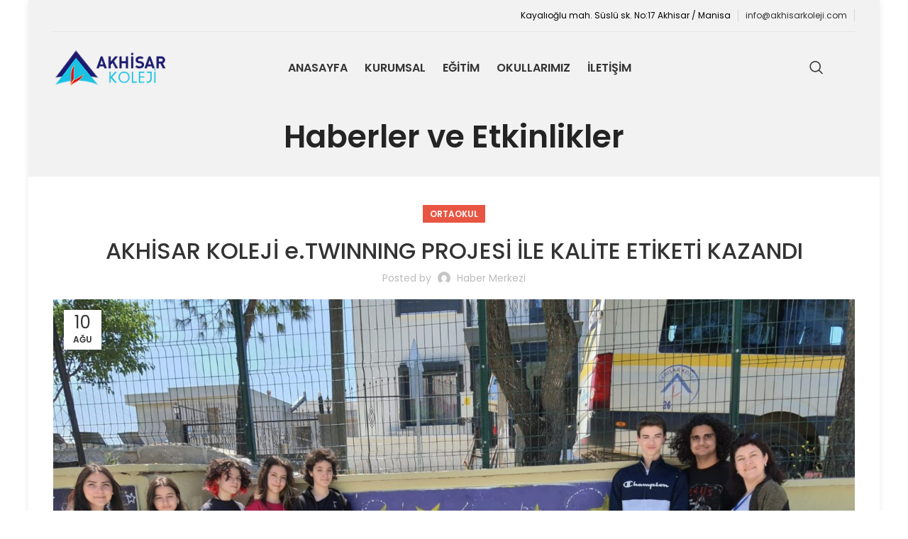

--- FILE ---
content_type: text/html; charset=UTF-8
request_url: https://akhisarkoleji.com/akhisar-koleji-e-twinning-projesi-ile-kalite-etiketi-kazandi/
body_size: 83825
content:
<!DOCTYPE html>
<html lang="tr">
<head>
	<meta charset="UTF-8">
	<link rel="profile" href="https://gmpg.org/xfn/11">
	<link rel="pingback" href="https://akhisarkoleji.com/xmlrpc.php">

			<script>window.MSInputMethodContext && document.documentMode && document.write('<script src="https://akhisarkoleji.com/wp-content/themes/woodmartx/js/libs/ie11CustomProperties.min.js"><\/script>');</script>
		<title>AKHİSAR KOLEJİ e.TWINNING  PROJESİ İLE  KALİTE ETİKETİ KAZANDI &#8211; Akhisar Koleji Web Sitesi</title>
<meta name='robots' content='max-image-preview:large' />
<link rel='dns-prefetch' href='//fonts.googleapis.com' />
<link rel="alternate" type="application/rss+xml" title="Akhisar Koleji Web Sitesi &raquo; akışı" href="https://akhisarkoleji.com/feed/" />
<link rel="alternate" type="application/rss+xml" title="Akhisar Koleji Web Sitesi &raquo; yorum akışı" href="https://akhisarkoleji.com/comments/feed/" />
<link rel="alternate" type="application/rss+xml" title="Akhisar Koleji Web Sitesi &raquo; AKHİSAR KOLEJİ e.TWINNING  PROJESİ İLE  KALİTE ETİKETİ KAZANDI yorum akışı" href="https://akhisarkoleji.com/akhisar-koleji-e-twinning-projesi-ile-kalite-etiketi-kazandi/feed/" />
<link rel='stylesheet' id='layerslider-css' href='https://akhisarkoleji.com/wp-content/plugins/LayerSlider/static/layerslider/css/layerslider.css?ver=6.8.1' type='text/css' media='all' />
<link rel='stylesheet' id='ls-google-fonts-css' href='https://fonts.googleapis.com/css?family=Lato:100,300,regular,700,900%7COpen+Sans:300%7CIndie+Flower:regular%7COswald:300,regular,700&#038;subset=latin%2Clatin-ext' type='text/css' media='all' />
<link rel='stylesheet' id='wp-block-library-css' href='https://akhisarkoleji.com/wp-includes/css/dist/block-library/style.min.css?ver=6.5.7' type='text/css' media='all' />
<style id='classic-theme-styles-inline-css' type='text/css'>
/*! This file is auto-generated */
.wp-block-button__link{color:#fff;background-color:#32373c;border-radius:9999px;box-shadow:none;text-decoration:none;padding:calc(.667em + 2px) calc(1.333em + 2px);font-size:1.125em}.wp-block-file__button{background:#32373c;color:#fff;text-decoration:none}
</style>
<style id='global-styles-inline-css' type='text/css'>
body{--wp--preset--color--black: #000000;--wp--preset--color--cyan-bluish-gray: #abb8c3;--wp--preset--color--white: #ffffff;--wp--preset--color--pale-pink: #f78da7;--wp--preset--color--vivid-red: #cf2e2e;--wp--preset--color--luminous-vivid-orange: #ff6900;--wp--preset--color--luminous-vivid-amber: #fcb900;--wp--preset--color--light-green-cyan: #7bdcb5;--wp--preset--color--vivid-green-cyan: #00d084;--wp--preset--color--pale-cyan-blue: #8ed1fc;--wp--preset--color--vivid-cyan-blue: #0693e3;--wp--preset--color--vivid-purple: #9b51e0;--wp--preset--gradient--vivid-cyan-blue-to-vivid-purple: linear-gradient(135deg,rgba(6,147,227,1) 0%,rgb(155,81,224) 100%);--wp--preset--gradient--light-green-cyan-to-vivid-green-cyan: linear-gradient(135deg,rgb(122,220,180) 0%,rgb(0,208,130) 100%);--wp--preset--gradient--luminous-vivid-amber-to-luminous-vivid-orange: linear-gradient(135deg,rgba(252,185,0,1) 0%,rgba(255,105,0,1) 100%);--wp--preset--gradient--luminous-vivid-orange-to-vivid-red: linear-gradient(135deg,rgba(255,105,0,1) 0%,rgb(207,46,46) 100%);--wp--preset--gradient--very-light-gray-to-cyan-bluish-gray: linear-gradient(135deg,rgb(238,238,238) 0%,rgb(169,184,195) 100%);--wp--preset--gradient--cool-to-warm-spectrum: linear-gradient(135deg,rgb(74,234,220) 0%,rgb(151,120,209) 20%,rgb(207,42,186) 40%,rgb(238,44,130) 60%,rgb(251,105,98) 80%,rgb(254,248,76) 100%);--wp--preset--gradient--blush-light-purple: linear-gradient(135deg,rgb(255,206,236) 0%,rgb(152,150,240) 100%);--wp--preset--gradient--blush-bordeaux: linear-gradient(135deg,rgb(254,205,165) 0%,rgb(254,45,45) 50%,rgb(107,0,62) 100%);--wp--preset--gradient--luminous-dusk: linear-gradient(135deg,rgb(255,203,112) 0%,rgb(199,81,192) 50%,rgb(65,88,208) 100%);--wp--preset--gradient--pale-ocean: linear-gradient(135deg,rgb(255,245,203) 0%,rgb(182,227,212) 50%,rgb(51,167,181) 100%);--wp--preset--gradient--electric-grass: linear-gradient(135deg,rgb(202,248,128) 0%,rgb(113,206,126) 100%);--wp--preset--gradient--midnight: linear-gradient(135deg,rgb(2,3,129) 0%,rgb(40,116,252) 100%);--wp--preset--font-size--small: 13px;--wp--preset--font-size--medium: 20px;--wp--preset--font-size--large: 36px;--wp--preset--font-size--x-large: 42px;--wp--preset--spacing--20: 0.44rem;--wp--preset--spacing--30: 0.67rem;--wp--preset--spacing--40: 1rem;--wp--preset--spacing--50: 1.5rem;--wp--preset--spacing--60: 2.25rem;--wp--preset--spacing--70: 3.38rem;--wp--preset--spacing--80: 5.06rem;--wp--preset--shadow--natural: 6px 6px 9px rgba(0, 0, 0, 0.2);--wp--preset--shadow--deep: 12px 12px 50px rgba(0, 0, 0, 0.4);--wp--preset--shadow--sharp: 6px 6px 0px rgba(0, 0, 0, 0.2);--wp--preset--shadow--outlined: 6px 6px 0px -3px rgba(255, 255, 255, 1), 6px 6px rgba(0, 0, 0, 1);--wp--preset--shadow--crisp: 6px 6px 0px rgba(0, 0, 0, 1);}:where(.is-layout-flex){gap: 0.5em;}:where(.is-layout-grid){gap: 0.5em;}body .is-layout-flex{display: flex;}body .is-layout-flex{flex-wrap: wrap;align-items: center;}body .is-layout-flex > *{margin: 0;}body .is-layout-grid{display: grid;}body .is-layout-grid > *{margin: 0;}:where(.wp-block-columns.is-layout-flex){gap: 2em;}:where(.wp-block-columns.is-layout-grid){gap: 2em;}:where(.wp-block-post-template.is-layout-flex){gap: 1.25em;}:where(.wp-block-post-template.is-layout-grid){gap: 1.25em;}.has-black-color{color: var(--wp--preset--color--black) !important;}.has-cyan-bluish-gray-color{color: var(--wp--preset--color--cyan-bluish-gray) !important;}.has-white-color{color: var(--wp--preset--color--white) !important;}.has-pale-pink-color{color: var(--wp--preset--color--pale-pink) !important;}.has-vivid-red-color{color: var(--wp--preset--color--vivid-red) !important;}.has-luminous-vivid-orange-color{color: var(--wp--preset--color--luminous-vivid-orange) !important;}.has-luminous-vivid-amber-color{color: var(--wp--preset--color--luminous-vivid-amber) !important;}.has-light-green-cyan-color{color: var(--wp--preset--color--light-green-cyan) !important;}.has-vivid-green-cyan-color{color: var(--wp--preset--color--vivid-green-cyan) !important;}.has-pale-cyan-blue-color{color: var(--wp--preset--color--pale-cyan-blue) !important;}.has-vivid-cyan-blue-color{color: var(--wp--preset--color--vivid-cyan-blue) !important;}.has-vivid-purple-color{color: var(--wp--preset--color--vivid-purple) !important;}.has-black-background-color{background-color: var(--wp--preset--color--black) !important;}.has-cyan-bluish-gray-background-color{background-color: var(--wp--preset--color--cyan-bluish-gray) !important;}.has-white-background-color{background-color: var(--wp--preset--color--white) !important;}.has-pale-pink-background-color{background-color: var(--wp--preset--color--pale-pink) !important;}.has-vivid-red-background-color{background-color: var(--wp--preset--color--vivid-red) !important;}.has-luminous-vivid-orange-background-color{background-color: var(--wp--preset--color--luminous-vivid-orange) !important;}.has-luminous-vivid-amber-background-color{background-color: var(--wp--preset--color--luminous-vivid-amber) !important;}.has-light-green-cyan-background-color{background-color: var(--wp--preset--color--light-green-cyan) !important;}.has-vivid-green-cyan-background-color{background-color: var(--wp--preset--color--vivid-green-cyan) !important;}.has-pale-cyan-blue-background-color{background-color: var(--wp--preset--color--pale-cyan-blue) !important;}.has-vivid-cyan-blue-background-color{background-color: var(--wp--preset--color--vivid-cyan-blue) !important;}.has-vivid-purple-background-color{background-color: var(--wp--preset--color--vivid-purple) !important;}.has-black-border-color{border-color: var(--wp--preset--color--black) !important;}.has-cyan-bluish-gray-border-color{border-color: var(--wp--preset--color--cyan-bluish-gray) !important;}.has-white-border-color{border-color: var(--wp--preset--color--white) !important;}.has-pale-pink-border-color{border-color: var(--wp--preset--color--pale-pink) !important;}.has-vivid-red-border-color{border-color: var(--wp--preset--color--vivid-red) !important;}.has-luminous-vivid-orange-border-color{border-color: var(--wp--preset--color--luminous-vivid-orange) !important;}.has-luminous-vivid-amber-border-color{border-color: var(--wp--preset--color--luminous-vivid-amber) !important;}.has-light-green-cyan-border-color{border-color: var(--wp--preset--color--light-green-cyan) !important;}.has-vivid-green-cyan-border-color{border-color: var(--wp--preset--color--vivid-green-cyan) !important;}.has-pale-cyan-blue-border-color{border-color: var(--wp--preset--color--pale-cyan-blue) !important;}.has-vivid-cyan-blue-border-color{border-color: var(--wp--preset--color--vivid-cyan-blue) !important;}.has-vivid-purple-border-color{border-color: var(--wp--preset--color--vivid-purple) !important;}.has-vivid-cyan-blue-to-vivid-purple-gradient-background{background: var(--wp--preset--gradient--vivid-cyan-blue-to-vivid-purple) !important;}.has-light-green-cyan-to-vivid-green-cyan-gradient-background{background: var(--wp--preset--gradient--light-green-cyan-to-vivid-green-cyan) !important;}.has-luminous-vivid-amber-to-luminous-vivid-orange-gradient-background{background: var(--wp--preset--gradient--luminous-vivid-amber-to-luminous-vivid-orange) !important;}.has-luminous-vivid-orange-to-vivid-red-gradient-background{background: var(--wp--preset--gradient--luminous-vivid-orange-to-vivid-red) !important;}.has-very-light-gray-to-cyan-bluish-gray-gradient-background{background: var(--wp--preset--gradient--very-light-gray-to-cyan-bluish-gray) !important;}.has-cool-to-warm-spectrum-gradient-background{background: var(--wp--preset--gradient--cool-to-warm-spectrum) !important;}.has-blush-light-purple-gradient-background{background: var(--wp--preset--gradient--blush-light-purple) !important;}.has-blush-bordeaux-gradient-background{background: var(--wp--preset--gradient--blush-bordeaux) !important;}.has-luminous-dusk-gradient-background{background: var(--wp--preset--gradient--luminous-dusk) !important;}.has-pale-ocean-gradient-background{background: var(--wp--preset--gradient--pale-ocean) !important;}.has-electric-grass-gradient-background{background: var(--wp--preset--gradient--electric-grass) !important;}.has-midnight-gradient-background{background: var(--wp--preset--gradient--midnight) !important;}.has-small-font-size{font-size: var(--wp--preset--font-size--small) !important;}.has-medium-font-size{font-size: var(--wp--preset--font-size--medium) !important;}.has-large-font-size{font-size: var(--wp--preset--font-size--large) !important;}.has-x-large-font-size{font-size: var(--wp--preset--font-size--x-large) !important;}
.wp-block-navigation a:where(:not(.wp-element-button)){color: inherit;}
:where(.wp-block-post-template.is-layout-flex){gap: 1.25em;}:where(.wp-block-post-template.is-layout-grid){gap: 1.25em;}
:where(.wp-block-columns.is-layout-flex){gap: 2em;}:where(.wp-block-columns.is-layout-grid){gap: 2em;}
.wp-block-pullquote{font-size: 1.5em;line-height: 1.6;}
</style>
<link rel='stylesheet' id='js_composer_front-css' href='https://akhisarkoleji.com/wp-content/plugins/js_composer/assets/css/js_composer.min.css?ver=7.9' type='text/css' media='all' />
<link rel='stylesheet' id='bootstrap-css' href='https://akhisarkoleji.com/wp-content/themes/woodmartx/css/bootstrap-light.min.css?ver=7.2.4' type='text/css' media='all' />
<link rel='stylesheet' id='woodmart-style-css' href='https://akhisarkoleji.com/wp-content/themes/woodmartx/css/parts/base.min.css?ver=7.2.4' type='text/css' media='all' />
<link rel='stylesheet' id='wd-layout-wrapper-boxed-css' href='https://akhisarkoleji.com/wp-content/themes/woodmartx/css/parts/layout-wrapper-boxed.min.css?ver=7.2.4' type='text/css' media='all' />
<link rel='stylesheet' id='wd-blog-single-base-css' href='https://akhisarkoleji.com/wp-content/themes/woodmartx/css/parts/blog-single-base.min.css?ver=7.2.4' type='text/css' media='all' />
<link rel='stylesheet' id='wd-blog-base-css' href='https://akhisarkoleji.com/wp-content/themes/woodmartx/css/parts/blog-base.min.css?ver=7.2.4' type='text/css' media='all' />
<link rel='stylesheet' id='wd-wp-gutenberg-css' href='https://akhisarkoleji.com/wp-content/themes/woodmartx/css/parts/wp-gutenberg.min.css?ver=7.2.4' type='text/css' media='all' />
<link rel='stylesheet' id='wd-wpcf7-css' href='https://akhisarkoleji.com/wp-content/themes/woodmartx/css/parts/int-wpcf7.min.css?ver=7.2.4' type='text/css' media='all' />
<link rel='stylesheet' id='wd-revolution-slider-css' href='https://akhisarkoleji.com/wp-content/themes/woodmartx/css/parts/int-rev-slider.min.css?ver=7.2.4' type='text/css' media='all' />
<link rel='stylesheet' id='wd-wpbakery-base-css' href='https://akhisarkoleji.com/wp-content/themes/woodmartx/css/parts/int-wpb-base.min.css?ver=7.2.4' type='text/css' media='all' />
<link rel='stylesheet' id='wd-wpbakery-base-deprecated-css' href='https://akhisarkoleji.com/wp-content/themes/woodmartx/css/parts/int-wpb-base-deprecated.min.css?ver=7.2.4' type='text/css' media='all' />
<link rel='stylesheet' id='wd-header-base-css' href='https://akhisarkoleji.com/wp-content/themes/woodmartx/css/parts/header-base.min.css?ver=7.2.4' type='text/css' media='all' />
<link rel='stylesheet' id='wd-mod-tools-css' href='https://akhisarkoleji.com/wp-content/themes/woodmartx/css/parts/mod-tools.min.css?ver=7.2.4' type='text/css' media='all' />
<link rel='stylesheet' id='wd-header-elements-base-css' href='https://akhisarkoleji.com/wp-content/themes/woodmartx/css/parts/header-el-base.min.css?ver=7.2.4' type='text/css' media='all' />
<link rel='stylesheet' id='wd-header-search-css' href='https://akhisarkoleji.com/wp-content/themes/woodmartx/css/parts/header-el-search.min.css?ver=7.2.4' type='text/css' media='all' />
<link rel='stylesheet' id='wd-wd-search-form-css' href='https://akhisarkoleji.com/wp-content/themes/woodmartx/css/parts/wd-search-form.min.css?ver=7.2.4' type='text/css' media='all' />
<link rel='stylesheet' id='wd-social-icons-css' href='https://akhisarkoleji.com/wp-content/themes/woodmartx/css/parts/el-social-icons.min.css?ver=7.2.4' type='text/css' media='all' />
<link rel='stylesheet' id='wd-page-title-css' href='https://akhisarkoleji.com/wp-content/themes/woodmartx/css/parts/page-title.min.css?ver=7.2.4' type='text/css' media='all' />
<link rel='stylesheet' id='wd-page-navigation-css' href='https://akhisarkoleji.com/wp-content/themes/woodmartx/css/parts/mod-page-navigation.min.css?ver=7.2.4' type='text/css' media='all' />
<link rel='stylesheet' id='wd-blog-loop-base-old-css' href='https://akhisarkoleji.com/wp-content/themes/woodmartx/css/parts/blog-loop-base-old.min.css?ver=7.2.4' type='text/css' media='all' />
<link rel='stylesheet' id='wd-blog-loop-design-small-img-chess-css' href='https://akhisarkoleji.com/wp-content/themes/woodmartx/css/parts/blog-loop-design-smallimg-chess.min.css?ver=7.2.4' type='text/css' media='all' />
<link rel='stylesheet' id='wd-owl-carousel-css' href='https://akhisarkoleji.com/wp-content/themes/woodmartx/css/parts/lib-owl-carousel.min.css?ver=7.2.4' type='text/css' media='all' />
<link rel='stylesheet' id='wd-mod-comments-css' href='https://akhisarkoleji.com/wp-content/themes/woodmartx/css/parts/mod-comments.min.css?ver=7.2.4' type='text/css' media='all' />
<link rel='stylesheet' id='wd-widget-collapse-css' href='https://akhisarkoleji.com/wp-content/themes/woodmartx/css/parts/opt-widget-collapse.min.css?ver=7.2.4' type='text/css' media='all' />
<link rel='stylesheet' id='wd-footer-base-css' href='https://akhisarkoleji.com/wp-content/themes/woodmartx/css/parts/footer-base.min.css?ver=7.2.4' type='text/css' media='all' />
<link rel='stylesheet' id='wd-scroll-top-css' href='https://akhisarkoleji.com/wp-content/themes/woodmartx/css/parts/opt-scrolltotop.min.css?ver=7.2.4' type='text/css' media='all' />
<link rel='stylesheet' id='xts-style-header_176802-css' href='https://akhisarkoleji.com/wp-content/uploads/2024/12/xts-header_176802-1735555631.css?ver=7.2.4' type='text/css' media='all' />
<link rel='stylesheet' id='xts-style-theme_settings_default-css' href='https://akhisarkoleji.com/wp-content/uploads/2025/01/xts-theme_settings_default-1735804693.css?ver=7.2.4' type='text/css' media='all' />
<link rel='stylesheet' id='xts-google-fonts-css' href='https://fonts.googleapis.com/css?family=Poppins%3A400%2C600%2C500%7CLato%3A400%2C700&#038;ver=7.2.4' type='text/css' media='all' />
<script type="text/javascript" id="layerslider-greensock-js-extra">
/* <![CDATA[ */
var LS_Meta = {"v":"6.8.1"};
/* ]]> */
</script>
<script type="text/javascript" src="https://akhisarkoleji.com/wp-content/plugins/LayerSlider/static/layerslider/js/greensock.js?ver=1.19.0" id="layerslider-greensock-js"></script>
<script type="text/javascript" src="https://akhisarkoleji.com/wp-includes/js/jquery/jquery.min.js?ver=3.7.1" id="jquery-core-js"></script>
<script type="text/javascript" src="https://akhisarkoleji.com/wp-includes/js/jquery/jquery-migrate.min.js?ver=3.4.1" id="jquery-migrate-js"></script>
<script type="text/javascript" src="https://akhisarkoleji.com/wp-content/plugins/LayerSlider/static/layerslider/js/layerslider.kreaturamedia.jquery.js?ver=6.8.1" id="layerslider-js"></script>
<script type="text/javascript" src="https://akhisarkoleji.com/wp-content/plugins/LayerSlider/static/layerslider/js/layerslider.transitions.js?ver=6.8.1" id="layerslider-transitions-js"></script>
<script type="text/javascript" src="https://akhisarkoleji.com/wp-content/themes/woodmartx/js/libs/device.min.js?ver=7.2.4" id="wd-device-library-js"></script>
<script></script><meta name="generator" content="Powered by LayerSlider 6.8.1 - Multi-Purpose, Responsive, Parallax, Mobile-Friendly Slider Plugin for WordPress." />
<!-- LayerSlider updates and docs at: https://layerslider.kreaturamedia.com -->
<link rel="https://api.w.org/" href="https://akhisarkoleji.com/wp-json/" /><link rel="alternate" type="application/json" href="https://akhisarkoleji.com/wp-json/wp/v2/posts/68808" /><link rel="EditURI" type="application/rsd+xml" title="RSD" href="https://akhisarkoleji.com/xmlrpc.php?rsd" />
<meta name="generator" content="WordPress 6.5.7" />
<link rel="canonical" href="https://akhisarkoleji.com/akhisar-koleji-e-twinning-projesi-ile-kalite-etiketi-kazandi/" />
<link rel='shortlink' href='https://akhisarkoleji.com/?p=68808' />
<link rel="alternate" type="application/json+oembed" href="https://akhisarkoleji.com/wp-json/oembed/1.0/embed?url=https%3A%2F%2Fakhisarkoleji.com%2Fakhisar-koleji-e-twinning-projesi-ile-kalite-etiketi-kazandi%2F" />
<link rel="alternate" type="text/xml+oembed" href="https://akhisarkoleji.com/wp-json/oembed/1.0/embed?url=https%3A%2F%2Fakhisarkoleji.com%2Fakhisar-koleji-e-twinning-projesi-ile-kalite-etiketi-kazandi%2F&#038;format=xml" />
					<meta name="viewport" content="width=device-width, initial-scale=1.0, maximum-scale=1.0, user-scalable=no">
									<meta name="generator" content="Powered by WPBakery Page Builder - drag and drop page builder for WordPress."/>
<meta name="generator" content="Powered by Slider Revolution 6.5.31 - responsive, Mobile-Friendly Slider Plugin for WordPress with comfortable drag and drop interface." />
<link rel="icon" href="https://akhisarkoleji.com/wp-content/uploads/2019/05/cropped-Akhisar-Koleji-Logo-32x32.png" sizes="32x32" />
<link rel="icon" href="https://akhisarkoleji.com/wp-content/uploads/2019/05/cropped-Akhisar-Koleji-Logo-192x192.png" sizes="192x192" />
<link rel="apple-touch-icon" href="https://akhisarkoleji.com/wp-content/uploads/2019/05/cropped-Akhisar-Koleji-Logo-180x180.png" />
<meta name="msapplication-TileImage" content="https://akhisarkoleji.com/wp-content/uploads/2019/05/cropped-Akhisar-Koleji-Logo-270x270.png" />
<script>function setREVStartSize(e){
			//window.requestAnimationFrame(function() {
				window.RSIW = window.RSIW===undefined ? window.innerWidth : window.RSIW;
				window.RSIH = window.RSIH===undefined ? window.innerHeight : window.RSIH;
				try {
					var pw = document.getElementById(e.c).parentNode.offsetWidth,
						newh;
					pw = pw===0 || isNaN(pw) || (e.l=="fullwidth" || e.layout=="fullwidth") ? window.RSIW : pw;
					e.tabw = e.tabw===undefined ? 0 : parseInt(e.tabw);
					e.thumbw = e.thumbw===undefined ? 0 : parseInt(e.thumbw);
					e.tabh = e.tabh===undefined ? 0 : parseInt(e.tabh);
					e.thumbh = e.thumbh===undefined ? 0 : parseInt(e.thumbh);
					e.tabhide = e.tabhide===undefined ? 0 : parseInt(e.tabhide);
					e.thumbhide = e.thumbhide===undefined ? 0 : parseInt(e.thumbhide);
					e.mh = e.mh===undefined || e.mh=="" || e.mh==="auto" ? 0 : parseInt(e.mh,0);
					if(e.layout==="fullscreen" || e.l==="fullscreen")
						newh = Math.max(e.mh,window.RSIH);
					else{
						e.gw = Array.isArray(e.gw) ? e.gw : [e.gw];
						for (var i in e.rl) if (e.gw[i]===undefined || e.gw[i]===0) e.gw[i] = e.gw[i-1];
						e.gh = e.el===undefined || e.el==="" || (Array.isArray(e.el) && e.el.length==0)? e.gh : e.el;
						e.gh = Array.isArray(e.gh) ? e.gh : [e.gh];
						for (var i in e.rl) if (e.gh[i]===undefined || e.gh[i]===0) e.gh[i] = e.gh[i-1];
											
						var nl = new Array(e.rl.length),
							ix = 0,
							sl;
						e.tabw = e.tabhide>=pw ? 0 : e.tabw;
						e.thumbw = e.thumbhide>=pw ? 0 : e.thumbw;
						e.tabh = e.tabhide>=pw ? 0 : e.tabh;
						e.thumbh = e.thumbhide>=pw ? 0 : e.thumbh;
						for (var i in e.rl) nl[i] = e.rl[i]<window.RSIW ? 0 : e.rl[i];
						sl = nl[0];
						for (var i in nl) if (sl>nl[i] && nl[i]>0) { sl = nl[i]; ix=i;}
						var m = pw>(e.gw[ix]+e.tabw+e.thumbw) ? 1 : (pw-(e.tabw+e.thumbw)) / (e.gw[ix]);
						newh =  (e.gh[ix] * m) + (e.tabh + e.thumbh);
					}
					var el = document.getElementById(e.c);
					if (el!==null && el) el.style.height = newh+"px";
					el = document.getElementById(e.c+"_wrapper");
					if (el!==null && el) {
						el.style.height = newh+"px";
						el.style.display = "block";
					}
				} catch(e){
					console.log("Failure at Presize of Slider:" + e)
				}
			//});
		  };</script>
<style>
		
		</style><noscript><style> .wpb_animate_when_almost_visible { opacity: 1; }</style></noscript></head>

<body class="post-template-default single single-post postid-68808 single-format-standard wrapper-boxed-2  categories-accordion-on woodmart-ajax-shop-on offcanvas-sidebar-mobile offcanvas-sidebar-tablet sticky-toolbar-on wd-header-overlap wpb-js-composer js-comp-ver-7.9 vc_responsive">
			<script type="text/javascript" id="wd-flicker-fix">// Flicker fix.</script>	
	
	<div class="website-wrapper">
									<header class="whb-header whb-header_176802 whb-overcontent whb-sticky-shadow whb-scroll-stick whb-sticky-real">
					<div class="whb-main-header">
	
<div class="whb-row whb-top-bar whb-not-sticky-row whb-without-bg whb-border-fullwidth whb-color-dark whb-flex-flex-middle whb-hidden-mobile">
	<div class="container">
		<div class="whb-flex-row whb-top-bar-inner">
			<div class="whb-column whb-col-left whb-visible-lg whb-empty-column">
	</div>
<div class="whb-column whb-col-center whb-visible-lg whb-empty-column">
	</div>
<div class="whb-column whb-col-right whb-visible-lg">
	
<div class="wd-header-text set-cont-mb-s reset-last-child "><span style="color: #000000;"><a style="color: #000000;" href="#">Kayalıoğlu mah. Süslü sk. No:17 Akhisar / Manisa</a></span></div>
<div class="wd-header-divider whb-divider-default "></div>
<div class="wd-header-text set-cont-mb-s reset-last-child "><span style="color: #000000;"><a href="mailto:info@akhisarkoleji.com">info@akhisarkoleji.com</a></span></div>
<div class="wd-header-divider whb-divider-default "></div></div>
<div class="whb-column whb-col-mobile whb-hidden-lg whb-empty-column">
	</div>
		</div>
	</div>
</div>

<div class="whb-row whb-general-header whb-sticky-row whb-without-bg whb-without-border whb-color-dark whb-flex-equal-sides">
	<div class="container">
		<div class="whb-flex-row whb-general-header-inner">
			<div class="whb-column whb-col-left whb-visible-lg">
	<div class="site-logo">
	<a href="https://akhisarkoleji.com/" class="wd-logo wd-main-logo" rel="home">
		<img src="https://akhisarkoleji.com/wp-content/uploads/2014/12/akhisar-koleji-logos-1.png" alt="Akhisar Koleji Web Sitesi" style="max-width: 165px;" />	</a>
	</div>
</div>
<div class="whb-column whb-col-center whb-visible-lg">
	<div class="whb-space-element " style="width:16px;"></div><div class="wd-header-nav wd-header-main-nav text-center wd-design-1" role="navigation" aria-label="Main navigation">
	<ul id="menu-menu-1" class="menu wd-nav wd-nav-main wd-style-bg wd-gap-m"><li id="menu-item-59964" class="menu-item menu-item-type-custom menu-item-object-custom menu-item-59964 item-level-0 menu-simple-dropdown wd-event-hover" ><a href="http://www.akhisarkoleji.com" class="woodmart-nav-link"><span class="nav-link-text">Anasayfa</span></a></li>
<li id="menu-item-45785" class="menu-item menu-item-type-post_type menu-item-object-page menu-item-has-children menu-item-45785 item-level-0 menu-simple-dropdown wd-event-hover" ><a href="https://akhisarkoleji.com/kurumsal/" class="woodmart-nav-link"><span class="nav-link-text">Kurumsal</span></a><div class="color-scheme-dark wd-design-default wd-dropdown-menu wd-dropdown"><div class="container">
<ul class="wd-sub-menu color-scheme-dark">
	<li id="menu-item-45791" class="menu-item menu-item-type-post_type menu-item-object-page menu-item-45791 item-level-1 wd-event-hover" ><a href="https://akhisarkoleji.com/okul-mudurleri/" class="woodmart-nav-link">Okul Müdürleri</a></li>
	<li id="menu-item-45786" class="menu-item menu-item-type-post_type menu-item-object-page menu-item-45786 item-level-1 wd-event-hover" ><a href="https://akhisarkoleji.com/misyon-vizyon/" class="woodmart-nav-link">Misyon &#038; Vizyon</a></li>
	<li id="menu-item-56830" class="menu-item menu-item-type-post_type menu-item-object-page menu-item-56830 item-level-1 wd-event-hover" ><a href="https://akhisarkoleji.com/kisisel-verilerin-korunmasi-kvkk/" class="woodmart-nav-link">Kişisel verilerin Korunması KVKK</a></li>
	<li id="menu-item-45787" class="menu-item menu-item-type-post_type menu-item-object-page menu-item-45787 item-level-1 wd-event-hover" ><a href="https://akhisarkoleji.com/kayit-bilgileri/" class="woodmart-nav-link">Kayıt Bilgileri</a></li>
	<li id="menu-item-45794" class="menu-item menu-item-type-post_type menu-item-object-page menu-item-45794 item-level-1 wd-event-hover" ><a href="https://akhisarkoleji.com/insan-kaynaklari/" class="woodmart-nav-link">İnsan Kaynakları</a></li>
</ul>
</div>
</div>
</li>
<li id="menu-item-47296" class="menu-item menu-item-type-post_type menu-item-object-page menu-item-has-children menu-item-47296 item-level-0 menu-simple-dropdown wd-event-hover" ><a href="https://akhisarkoleji.com/egitim/" class="woodmart-nav-link"><span class="nav-link-text">Eğitim</span></a><div class="color-scheme-dark wd-design-default wd-dropdown-menu wd-dropdown"><div class="container">
<ul class="wd-sub-menu color-scheme-dark">
	<li id="menu-item-47859" class="menu-item menu-item-type-post_type menu-item-object-page menu-item-47859 item-level-1 wd-event-hover" ><a href="https://akhisarkoleji.com/kampuste-yasam/" class="woodmart-nav-link">Kampüste Yaşam</a></li>
	<li id="menu-item-48122" class="menu-item menu-item-type-post_type menu-item-object-page menu-item-48122 item-level-1 wd-event-hover" ><a href="https://akhisarkoleji.com/ogrenci-kulupleri/" class="woodmart-nav-link">Öğrenci Kulüpleri</a></li>
	<li id="menu-item-47863" class="menu-item menu-item-type-post_type menu-item-object-page menu-item-47863 item-level-1 wd-event-hover" ><a href="https://akhisarkoleji.com/akademik-program/" class="woodmart-nav-link">Akademik Program</a></li>
	<li id="menu-item-48090" class="menu-item menu-item-type-post_type menu-item-object-page menu-item-48090 item-level-1 wd-event-hover" ><a href="https://akhisarkoleji.com/rehberlik-servisi/" class="woodmart-nav-link">Rehberlik Servisi</a></li>
	<li id="menu-item-47902" class="menu-item menu-item-type-post_type menu-item-object-page menu-item-47902 item-level-1 wd-event-hover" ><a href="https://akhisarkoleji.com/yabanci-dil/" class="woodmart-nav-link">Yabancı Dil</a></li>
	<li id="menu-item-74314" class="menu-item menu-item-type-post_type menu-item-object-page menu-item-74314 item-level-1 wd-event-hover" ><a href="https://akhisarkoleji.com/okul-formalari/" class="woodmart-nav-link">Okul Formaları</a></li>
	<li id="menu-item-69733" class="menu-item menu-item-type-post_type menu-item-object-page menu-item-has-children menu-item-69733 item-level-1 wd-event-hover" ><a href="https://akhisarkoleji.com/projeler/" class="woodmart-nav-link">Projeler</a>
	<ul class="sub-sub-menu wd-dropdown">
		<li id="menu-item-69734" class="menu-item menu-item-type-post_type menu-item-object-page menu-item-69734 item-level-2 wd-event-hover" ><a href="https://akhisarkoleji.com/erasmus/" class="woodmart-nav-link">Erasmus+ Projelerimiz</a></li>
		<li id="menu-item-69792" class="menu-item menu-item-type-post_type menu-item-object-page menu-item-69792 item-level-2 wd-event-hover" ><a href="https://akhisarkoleji.com/etwinning/" class="woodmart-nav-link">eTwinning</a></li>
		<li id="menu-item-69813" class="menu-item menu-item-type-post_type menu-item-object-page menu-item-69813 item-level-2 wd-event-hover" ><a href="https://akhisarkoleji.com/eguvenlik/" class="woodmart-nav-link">eGüvenlik</a></li>
	</ul>
</li>
</ul>
</div>
</div>
</li>
<li id="menu-item-59692" class="menu-item menu-item-type-custom menu-item-object-custom menu-item-has-children menu-item-59692 item-level-0 menu-simple-dropdown wd-event-hover" ><a href="#" class="woodmart-nav-link"><span class="nav-link-text">Okullarımız</span></a><div class="color-scheme-dark wd-design-default wd-dropdown-menu wd-dropdown"><div class="container">
<ul class="wd-sub-menu color-scheme-dark">
	<li id="menu-item-45796" class="menu-item menu-item-type-post_type menu-item-object-page menu-item-has-children menu-item-45796 item-level-1 wd-event-hover" ><a href="https://akhisarkoleji.com/anaokulu/" class="woodmart-nav-link">Anaokulu</a>
	<ul class="sub-sub-menu wd-dropdown">
		<li id="menu-item-47513" class="menu-item menu-item-type-post_type menu-item-object-page menu-item-47513 item-level-2 wd-event-hover" ><a href="https://akhisarkoleji.com/anaokulu-fotograflar/" class="woodmart-nav-link">Galeri</a></li>
		<li id="menu-item-45807" class="menu-item menu-item-type-post_type menu-item-object-page menu-item-45807 item-level-2 wd-event-hover" ><a href="https://akhisarkoleji.com/anaokulunda-bir-gun/" class="woodmart-nav-link">Anaokulunda Bir Gün</a></li>
		<li id="menu-item-46357" class="menu-item menu-item-type-taxonomy menu-item-object-category menu-item-46357 item-level-2 wd-event-hover" ><a href="https://akhisarkoleji.com/akhisar-koleji/ozel-akhisar-koleji-anaokulu/" class="woodmart-nav-link">Haberler ve Etkinlikler</a></li>
		<li id="menu-item-69696" class="menu-item menu-item-type-post_type menu-item-object-page menu-item-69696 item-level-2 wd-event-hover" ><a href="https://akhisarkoleji.com/anaokulu-faydali-linkler/" class="woodmart-nav-link">Anaokulu Faydalı Linkler</a></li>
		<li id="menu-item-73172" class="menu-item menu-item-type-custom menu-item-object-custom menu-item-73172 item-level-2 wd-event-hover" ><a href="/anaokulu-yemek-listesi" class="woodmart-nav-link">Yemek Listesi</a></li>
	</ul>
</li>
	<li id="menu-item-36750" class="menu-item menu-item-type-post_type menu-item-object-page menu-item-has-children menu-item-36750 item-level-1 wd-event-hover" ><a href="http://akhisarkoleji.com/?cat=3" class="woodmart-nav-link">İlkokul</a>
	<ul class="sub-sub-menu wd-dropdown">
		<li id="menu-item-45840" class="menu-item menu-item-type-post_type menu-item-object-page menu-item-45840 item-level-2 wd-event-hover" ><a href="https://akhisarkoleji.com/ilkokul-mudurumuzun-mesaji/" class="woodmart-nav-link">Müdürümüzün Mesajı</a></li>
		<li id="menu-item-45835" class="menu-item menu-item-type-post_type menu-item-object-page menu-item-45835 item-level-2 wd-event-hover" ><a href="https://akhisarkoleji.com/zaman-cizelgesi/" class="woodmart-nav-link">Zaman Çizelgesi</a></li>
		<li id="menu-item-46358" class="menu-item menu-item-type-taxonomy menu-item-object-category menu-item-46358 item-level-2 wd-event-hover" ><a href="https://akhisarkoleji.com/akhisar-koleji/ozel-akhisar-koleji-ilkokulu/" class="woodmart-nav-link">Haberler ve Etkinlikler</a></li>
		<li id="menu-item-73173" class="menu-item menu-item-type-custom menu-item-object-custom menu-item-73173 item-level-2 wd-event-hover" ><a href="/yemek-listesi" class="woodmart-nav-link">Yemek Listesi</a></li>
	</ul>
</li>
	<li id="menu-item-36751" class="menu-item menu-item-type-post_type menu-item-object-page menu-item-has-children menu-item-36751 item-level-1 wd-event-hover" ><a href="http://akhisarkoleji.com/?cat=60" class="woodmart-nav-link">Ortaokul</a>
	<ul class="sub-sub-menu wd-dropdown">
		<li id="menu-item-45872" class="menu-item menu-item-type-post_type menu-item-object-page menu-item-45872 item-level-2 wd-event-hover" ><a href="https://akhisarkoleji.com/ortaokul-mudurumuzun-mesaji/" class="woodmart-nav-link">Müdürümüzün Mesajı</a></li>
		<li id="menu-item-45865" class="menu-item menu-item-type-post_type menu-item-object-page menu-item-45865 item-level-2 wd-event-hover" ><a href="https://akhisarkoleji.com/ortaokul-zaman-cizelgesi/" class="woodmart-nav-link">Zaman Çizelgesi</a></li>
		<li id="menu-item-46359" class="menu-item menu-item-type-taxonomy menu-item-object-category current-post-ancestor current-menu-parent current-post-parent menu-item-46359 item-level-2 wd-event-hover" ><a href="https://akhisarkoleji.com/akhisar-koleji/ozel-akhisar-koleji-ortaokulu/" class="woodmart-nav-link">Haberler ve Etkinlikler</a></li>
		<li id="menu-item-73174" class="menu-item menu-item-type-custom menu-item-object-custom menu-item-73174 item-level-2 wd-event-hover" ><a href="/yemek-listesi" class="woodmart-nav-link">Yemek Listesi</a></li>
	</ul>
</li>
	<li id="menu-item-71831" class="menu-item menu-item-type-custom menu-item-object-custom menu-item-has-children menu-item-71831 item-level-1 wd-event-hover" ><a href="#" class="woodmart-nav-link">Anadolu Lisesi</a>
	<ul class="sub-sub-menu wd-dropdown">
		<li id="menu-item-45902" class="menu-item menu-item-type-post_type menu-item-object-page menu-item-45902 item-level-2 wd-event-hover" ><a href="https://akhisarkoleji.com/anadolulisesi-mudurumuzun-mesaji/" class="woodmart-nav-link">Müdürümüzün Mesajı</a></li>
		<li id="menu-item-45899" class="menu-item menu-item-type-post_type menu-item-object-page menu-item-45899 item-level-2 wd-event-hover" ><a href="https://akhisarkoleji.com/anadolulisesi-zaman-cizelgesi/" class="woodmart-nav-link">Zaman Çizelgesi</a></li>
		<li id="menu-item-61234" class="menu-item menu-item-type-custom menu-item-object-custom menu-item-61234 item-level-2 wd-event-hover" ><a href="/akhisar-koleji/lise-haberler/" class="woodmart-nav-link">Haberler ve Etkinlikler</a></li>
		<li id="menu-item-73175" class="menu-item menu-item-type-custom menu-item-object-custom menu-item-73175 item-level-2 wd-event-hover" ><a href="/yemek-listesi" class="woodmart-nav-link">Yemek Listesi</a></li>
	</ul>
</li>
	<li id="menu-item-71832" class="menu-item menu-item-type-custom menu-item-object-custom menu-item-has-children menu-item-71832 item-level-1 wd-event-hover" ><a href="#" class="woodmart-nav-link">Fen Lisesi</a>
	<ul class="sub-sub-menu wd-dropdown">
		<li id="menu-item-45930" class="menu-item menu-item-type-post_type menu-item-object-page menu-item-45930 item-level-2 wd-event-hover" ><a href="https://akhisarkoleji.com/fenlisesi-mudurumuzun-mesaji/" class="woodmart-nav-link">Müdürümüzün Mesajı</a></li>
		<li id="menu-item-45927" class="menu-item menu-item-type-post_type menu-item-object-page menu-item-45927 item-level-2 wd-event-hover" ><a href="https://akhisarkoleji.com/fenlisesi-zaman-cizelgesi/" class="woodmart-nav-link">Zaman Çizelgesi</a></li>
		<li id="menu-item-46361" class="menu-item menu-item-type-taxonomy menu-item-object-category menu-item-46361 item-level-2 wd-event-hover" ><a href="https://akhisarkoleji.com/akhisar-koleji/lise-haberler/" class="woodmart-nav-link">Haberler ve Etkinlikler</a></li>
		<li id="menu-item-73176" class="menu-item menu-item-type-custom menu-item-object-custom menu-item-73176 item-level-2 wd-event-hover" ><a href="/yemek-listesi" class="woodmart-nav-link">Yemek Listesi</a></li>
	</ul>
</li>
</ul>
</div>
</div>
</li>
<li id="menu-item-45936" class="menu-item menu-item-type-post_type menu-item-object-page menu-item-45936 item-level-0 menu-simple-dropdown wd-event-hover" ><a href="https://akhisarkoleji.com/iletisim/" class="woodmart-nav-link"><span class="nav-link-text">İletişim</span></a></li>
</ul></div><!--END MAIN-NAV-->
</div>
<div class="whb-column whb-col-right whb-visible-lg">
	<div class="wd-header-search wd-tools-element wd-event-hover wd-design-1 wd-style-icon wd-display-dropdown whb-y3t9kjpq40jhsy1ekzzo" title="Search">
	<a href="javascript:void(0);" aria-label="Search">
		
			<span class="wd-tools-icon">
							</span>

			<span class="wd-tools-text">
				Search			</span>

			</a>
						<div class="wd-search-dropdown wd-dropdown">
				
				
				<form role="search" method="get" class="searchform  wd-cat-style-bordered" action="https://akhisarkoleji.com/" >
					<input type="text" class="s" placeholder="Search for posts" value="" name="s" aria-label="Search" title="Search for posts" required/>
					<input type="hidden" name="post_type" value="any">
										<button type="submit" class="searchsubmit">
						<span>
							Search						</span>
											</button>
				</form>

				
				
				
				
							</div>
			</div>

			<div class="wd-social-icons  icons-design-colored icons-size-small color-scheme-dark social-follow social-form-square text-center">

				
									<a rel="noopener noreferrer nofollow" href="https://www.facebook.com/Akhisarkolej" target="_blank" class=" wd-social-icon social-facebook" aria-label="Facebook social link">
						<span class="wd-icon"></span>
											</a>
				
									<a rel="noopener noreferrer nofollow" href="https://twitter.com/akhisar_koleji" target="_blank" class=" wd-social-icon social-twitter" aria-label="Twitter social link">
						<span class="wd-icon"></span>
											</a>
				
				
									<a rel="noopener noreferrer nofollow" href="https://www.instagram.com/akhisar_koleji/" target="_blank" class=" wd-social-icon social-instagram" aria-label="Instagram social link">
						<span class="wd-icon"></span>
											</a>
				
									<a rel="noopener noreferrer nofollow" href="https://www.youtube.com/channel/UCCY92AZvfrMLN5cgs0A5m3w" target="_blank" class=" wd-social-icon social-youtube" aria-label="YouTube social link">
						<span class="wd-icon"></span>
											</a>
				
				
				
				
				
				
				
				
				
				
				
				
				
								
								
				
								
				
			</div>

		</div>
<div class="whb-column whb-mobile-left whb-hidden-lg">
	<div class="wd-tools-element wd-header-mobile-nav wd-style-icon wd-design-1 whb-u53r4lz5214h3bnetp6h">
	<a href="#" rel="nofollow" aria-label="Open mobile menu">
		
		<span class="wd-tools-icon">
					</span>

		<span class="wd-tools-text">Menu</span>

			</a>
</div><!--END wd-header-mobile-nav--></div>
<div class="whb-column whb-mobile-center whb-hidden-lg">
	<div class="site-logo">
	<a href="https://akhisarkoleji.com/" class="wd-logo wd-main-logo" rel="home">
		<img src="https://akhisarkoleji.com/wp-content/uploads/2014/12/akhisar-koleji-logos-1.png" alt="Akhisar Koleji Web Sitesi" style="max-width: 189px;" />	</a>
	</div>
</div>
<div class="whb-column whb-mobile-right whb-hidden-lg whb-empty-column">
	</div>
		</div>
	</div>
</div>
</div>
				</header>
			
								<div class="main-page-wrapper">
		
						<div class="page-title  page-title-default title-size-small title-design-centered color-scheme-dark title-blog" style="">
					<div class="container">
													<h3 class="entry-title title">Haberler ve Etkinlikler</h3>
						
						
													<div class="breadcrumbs"><a href="https://akhisarkoleji.com/" rel="v:url" property="v:title">Home</a> &raquo; <span><a rel="v:url" href="https://akhisarkoleji.com/akhisar-koleji/ozel-akhisar-koleji-ortaokulu/">Ortaokul</a></span> &raquo; </div><!-- .breadcrumbs -->											</div>
				</div>
			
		<!-- MAIN CONTENT AREA -->
				<div class="container">
			<div class="row content-layout-wrapper align-items-start">
				


<div class="site-content col-lg-12 col-12 col-md-12" role="main">

				
				
<article id="post-68808" class="post-single-page post-68808 post type-post status-publish format-standard has-post-thumbnail hentry category-ozel-akhisar-koleji-ortaokulu">
	<div class="article-inner">
									<div class="meta-post-categories wd-post-cat wd-style-with-bg"><a href="https://akhisarkoleji.com/akhisar-koleji/ozel-akhisar-koleji-ortaokulu/" rel="category tag">Ortaokul</a></div>
			
							<h1 class="wd-entities-title title post-title">AKHİSAR KOLEJİ e.TWINNING  PROJESİ İLE  KALİTE ETİKETİ KAZANDI</h1>
			
							<div class="entry-meta wd-entry-meta">
								<ul class="entry-meta-list">
									<li class="modified-date">
								<time class="updated" datetime="2023-06-26T11:24:42+03:00">
			26/06/2023		</time>
							</li>

					
											<li class="meta-author">
									<span>
							Posted by					</span>

					<img alt='author-avatar' src='https://secure.gravatar.com/avatar/6f9111e99abed357032c7de0e12037c5?s=32&#038;d=mm&#038;r=g' srcset='https://secure.gravatar.com/avatar/6f9111e99abed357032c7de0e12037c5?s=64&#038;d=mm&#038;r=g 2x' class='avatar avatar-32 photo' height='32' width='32' decoding='async'/>		
		<a href="https://akhisarkoleji.com/author/admin/" rel="author">
			<span class="vcard author author_name">
				<span class="fn">Haber Merkezi</span>
			</span>
		</a>
								</li>
					
					
												</ul>
						</div><!-- .entry-meta -->
								<header class="entry-header">
									
					<figure id="carousel-949" class="entry-thumbnail" data-owl-carousel data-hide_pagination_control="yes" data-desktop="1" data-tablet="1" data-tablet_landscape="1" data-mobile="1">
													<img width="1600" height="1200" src="https://akhisarkoleji.com/wp-content/uploads/2022/08/6c8fe9fe-4fcb-4992-9d88-4862d734f455.jpg" class="attachment-post-thumbnail size-post-thumbnail wp-post-image" alt="" decoding="async" fetchpriority="high" srcset="https://akhisarkoleji.com/wp-content/uploads/2022/08/6c8fe9fe-4fcb-4992-9d88-4862d734f455.jpg 1600w, https://akhisarkoleji.com/wp-content/uploads/2022/08/6c8fe9fe-4fcb-4992-9d88-4862d734f455-300x225.jpg 300w, https://akhisarkoleji.com/wp-content/uploads/2022/08/6c8fe9fe-4fcb-4992-9d88-4862d734f455-1024x768.jpg 1024w, https://akhisarkoleji.com/wp-content/uploads/2022/08/6c8fe9fe-4fcb-4992-9d88-4862d734f455-768x576.jpg 768w, https://akhisarkoleji.com/wp-content/uploads/2022/08/6c8fe9fe-4fcb-4992-9d88-4862d734f455-1536x1152.jpg 1536w, https://akhisarkoleji.com/wp-content/uploads/2022/08/6c8fe9fe-4fcb-4992-9d88-4862d734f455-600x450.jpg 600w, https://akhisarkoleji.com/wp-content/uploads/2022/08/6c8fe9fe-4fcb-4992-9d88-4862d734f455-150x113.jpg 150w" sizes="(max-width: 1600px) 100vw, 1600px" />						
					</figure>
				
												<div class="post-date wd-post-date wd-style-with-bg" onclick="">
				<span class="post-date-day">
					10				</span>
				<span class="post-date-month">
					Ağu				</span>
			</div>
						
			</header><!-- .entry-header -->

		<div class="article-body-container">
			
							<div class="entry-content wd-entry-content">
					
<p>Akhisar Koleji Lisesi bu yıl İngilizce öğretmenleri Sinem Sümer Gündüz ve Ayşegül Gümüşboğa tarafından kurulan ve proje koordinatörü Ilknur Tercan’ın koordine ettiği ‘Bölgesel Geçim Kaynağı’ eTwinning projesini , beş farklı partner okul, Türkiye ve İtalya olmak üzere iki farklı ülkenin tarımsal geçim kaynaklarını baz alarak yürüttü. Bu uluslararası proje sayesinde, öğrencilerimiz farklı bölgeler, döngüsel ekonomi, üretim ve kültür hakkındaki farkındalıklarını artırdılar. Aynı zaman da Projemiz öğrencilerimize dil ve iletişim becerilerini geliştirme, işbirlikçi uygulamalarını genişletme, bilgi iletişim teknolojisi araçlarını etkili bir şekilde kullanma ve dijital bilgilerini zenginleştirme olanağı sağladı.</p>



<figure class="wp-block-gallery has-nested-images columns-default is-cropped wp-block-gallery-1 is-layout-flex wp-block-gallery-is-layout-flex">
<figure class="wp-block-image size-large"><a href="https://akhisarkoleji.com/wp-content/uploads/2022/08/1fcca3fe-98cf-4a4b-a552-f2769579aeac.jpg"><img decoding="async" width="461" height="1024" data-id="68811" src="https://akhisarkoleji.com/wp-content/uploads/2022/08/1fcca3fe-98cf-4a4b-a552-f2769579aeac-461x1024.jpg" alt="" class="wp-image-68811" srcset="https://akhisarkoleji.com/wp-content/uploads/2022/08/1fcca3fe-98cf-4a4b-a552-f2769579aeac-461x1024.jpg 461w, https://akhisarkoleji.com/wp-content/uploads/2022/08/1fcca3fe-98cf-4a4b-a552-f2769579aeac-135x300.jpg 135w, https://akhisarkoleji.com/wp-content/uploads/2022/08/1fcca3fe-98cf-4a4b-a552-f2769579aeac-691x1536.jpg 691w, https://akhisarkoleji.com/wp-content/uploads/2022/08/1fcca3fe-98cf-4a4b-a552-f2769579aeac-600x1333.jpg 600w, https://akhisarkoleji.com/wp-content/uploads/2022/08/1fcca3fe-98cf-4a4b-a552-f2769579aeac-150x333.jpg 150w, https://akhisarkoleji.com/wp-content/uploads/2022/08/1fcca3fe-98cf-4a4b-a552-f2769579aeac.jpg 720w" sizes="(max-width: 461px) 100vw, 461px" /></a></figure>



<figure class="wp-block-image size-large"><a href="https://akhisarkoleji.com/wp-content/uploads/2022/08/5a5aa211-07de-41aa-b7ae-c9f4821e5dad.jpg"><img loading="lazy" decoding="async" width="768" height="1024" data-id="68814" src="https://akhisarkoleji.com/wp-content/uploads/2022/08/5a5aa211-07de-41aa-b7ae-c9f4821e5dad-768x1024.jpg" alt="" class="wp-image-68814" srcset="https://akhisarkoleji.com/wp-content/uploads/2022/08/5a5aa211-07de-41aa-b7ae-c9f4821e5dad-768x1024.jpg 768w, https://akhisarkoleji.com/wp-content/uploads/2022/08/5a5aa211-07de-41aa-b7ae-c9f4821e5dad-225x300.jpg 225w, https://akhisarkoleji.com/wp-content/uploads/2022/08/5a5aa211-07de-41aa-b7ae-c9f4821e5dad-1152x1536.jpg 1152w, https://akhisarkoleji.com/wp-content/uploads/2022/08/5a5aa211-07de-41aa-b7ae-c9f4821e5dad-600x800.jpg 600w, https://akhisarkoleji.com/wp-content/uploads/2022/08/5a5aa211-07de-41aa-b7ae-c9f4821e5dad-150x200.jpg 150w, https://akhisarkoleji.com/wp-content/uploads/2022/08/5a5aa211-07de-41aa-b7ae-c9f4821e5dad.jpg 1200w" sizes="(max-width: 768px) 100vw, 768px" /></a></figure>



<figure class="wp-block-image size-large"><a href="https://akhisarkoleji.com/wp-content/uploads/2022/08/5f4680b1-92fc-4597-8e76-38d6e3d1bf22.jpg"><img loading="lazy" decoding="async" width="533" height="400" data-id="68810" src="https://akhisarkoleji.com/wp-content/uploads/2022/08/5f4680b1-92fc-4597-8e76-38d6e3d1bf22.jpg" alt="" class="wp-image-68810" srcset="https://akhisarkoleji.com/wp-content/uploads/2022/08/5f4680b1-92fc-4597-8e76-38d6e3d1bf22.jpg 533w, https://akhisarkoleji.com/wp-content/uploads/2022/08/5f4680b1-92fc-4597-8e76-38d6e3d1bf22-300x225.jpg 300w, https://akhisarkoleji.com/wp-content/uploads/2022/08/5f4680b1-92fc-4597-8e76-38d6e3d1bf22-150x113.jpg 150w" sizes="(max-width: 533px) 100vw, 533px" /></a></figure>



<figure class="wp-block-image size-large"><a href="https://akhisarkoleji.com/wp-content/uploads/2022/08/6c8fe9fe-4fcb-4992-9d88-4862d734f455.jpg"><img loading="lazy" decoding="async" width="1024" height="768" data-id="68813" src="https://akhisarkoleji.com/wp-content/uploads/2022/08/6c8fe9fe-4fcb-4992-9d88-4862d734f455-1024x768.jpg" alt="" class="wp-image-68813" srcset="https://akhisarkoleji.com/wp-content/uploads/2022/08/6c8fe9fe-4fcb-4992-9d88-4862d734f455-1024x768.jpg 1024w, https://akhisarkoleji.com/wp-content/uploads/2022/08/6c8fe9fe-4fcb-4992-9d88-4862d734f455-300x225.jpg 300w, https://akhisarkoleji.com/wp-content/uploads/2022/08/6c8fe9fe-4fcb-4992-9d88-4862d734f455-768x576.jpg 768w, https://akhisarkoleji.com/wp-content/uploads/2022/08/6c8fe9fe-4fcb-4992-9d88-4862d734f455-1536x1152.jpg 1536w, https://akhisarkoleji.com/wp-content/uploads/2022/08/6c8fe9fe-4fcb-4992-9d88-4862d734f455-600x450.jpg 600w, https://akhisarkoleji.com/wp-content/uploads/2022/08/6c8fe9fe-4fcb-4992-9d88-4862d734f455-150x113.jpg 150w, https://akhisarkoleji.com/wp-content/uploads/2022/08/6c8fe9fe-4fcb-4992-9d88-4862d734f455.jpg 1600w" sizes="(max-width: 1024px) 100vw, 1024px" /></a></figure>



<figure class="wp-block-image size-large"><a href="https://akhisarkoleji.com/wp-content/uploads/2022/08/9c595247-38f9-4d19-9a31-9f73ac8b393f.jpg"><img loading="lazy" decoding="async" width="1024" height="768" data-id="68812" src="https://akhisarkoleji.com/wp-content/uploads/2022/08/9c595247-38f9-4d19-9a31-9f73ac8b393f-1024x768.jpg" alt="" class="wp-image-68812" srcset="https://akhisarkoleji.com/wp-content/uploads/2022/08/9c595247-38f9-4d19-9a31-9f73ac8b393f-1024x768.jpg 1024w, https://akhisarkoleji.com/wp-content/uploads/2022/08/9c595247-38f9-4d19-9a31-9f73ac8b393f-300x225.jpg 300w, https://akhisarkoleji.com/wp-content/uploads/2022/08/9c595247-38f9-4d19-9a31-9f73ac8b393f-768x576.jpg 768w, https://akhisarkoleji.com/wp-content/uploads/2022/08/9c595247-38f9-4d19-9a31-9f73ac8b393f-1536x1152.jpg 1536w, https://akhisarkoleji.com/wp-content/uploads/2022/08/9c595247-38f9-4d19-9a31-9f73ac8b393f-600x450.jpg 600w, https://akhisarkoleji.com/wp-content/uploads/2022/08/9c595247-38f9-4d19-9a31-9f73ac8b393f-150x113.jpg 150w, https://akhisarkoleji.com/wp-content/uploads/2022/08/9c595247-38f9-4d19-9a31-9f73ac8b393f.jpg 1600w" sizes="(max-width: 1024px) 100vw, 1024px" /></a></figure>



<figure class="wp-block-image size-large"><a href="https://akhisarkoleji.com/wp-content/uploads/2022/08/080d72c0-ca7d-406b-aeb7-b6b617209716.jpg"><img loading="lazy" decoding="async" width="1024" height="719" data-id="68809" src="https://akhisarkoleji.com/wp-content/uploads/2022/08/080d72c0-ca7d-406b-aeb7-b6b617209716-1024x719.jpg" alt="" class="wp-image-68809" srcset="https://akhisarkoleji.com/wp-content/uploads/2022/08/080d72c0-ca7d-406b-aeb7-b6b617209716-1024x719.jpg 1024w, https://akhisarkoleji.com/wp-content/uploads/2022/08/080d72c0-ca7d-406b-aeb7-b6b617209716-300x211.jpg 300w, https://akhisarkoleji.com/wp-content/uploads/2022/08/080d72c0-ca7d-406b-aeb7-b6b617209716-768x539.jpg 768w, https://akhisarkoleji.com/wp-content/uploads/2022/08/080d72c0-ca7d-406b-aeb7-b6b617209716-600x421.jpg 600w, https://akhisarkoleji.com/wp-content/uploads/2022/08/080d72c0-ca7d-406b-aeb7-b6b617209716-150x105.jpg 150w, https://akhisarkoleji.com/wp-content/uploads/2022/08/080d72c0-ca7d-406b-aeb7-b6b617209716.jpg 1186w" sizes="(max-width: 1024px) 100vw, 1024px" /></a></figure>




</figure>



<p></p>
									</div><!-- .entry-content -->
			
			
					</div>
	</div>
</article><!-- #post -->




				<div class="wd-single-footer">						<div class="single-post-social">
							
			<div class="wd-social-icons  icons-design-colored icons-size-default color-scheme-dark social-share social-form-circle text-center">

				
									<a rel="noopener noreferrer nofollow" href="https://www.facebook.com/sharer/sharer.php?u=https://akhisarkoleji.com/akhisar-koleji-e-twinning-projesi-ile-kalite-etiketi-kazandi/" target="_blank" class=" wd-social-icon social-facebook" aria-label="Facebook social link">
						<span class="wd-icon"></span>
											</a>
				
									<a rel="noopener noreferrer nofollow" href="https://twitter.com/share?url=https://akhisarkoleji.com/akhisar-koleji-e-twinning-projesi-ile-kalite-etiketi-kazandi/" target="_blank" class=" wd-social-icon social-twitter" aria-label="Twitter social link">
						<span class="wd-icon"></span>
											</a>
				
				
				
				
									<a rel="noopener noreferrer nofollow" href="https://pinterest.com/pin/create/button/?url=https://akhisarkoleji.com/akhisar-koleji-e-twinning-projesi-ile-kalite-etiketi-kazandi/&media=https://akhisarkoleji.com/wp-content/uploads/2022/08/6c8fe9fe-4fcb-4992-9d88-4862d734f455.jpg&description=AKH%C4%B0SAR+KOLEJ%C4%B0+e.TWINNING++PROJES%C4%B0+%C4%B0LE++KAL%C4%B0TE+ET%C4%B0KET%C4%B0+KAZANDI" target="_blank" class=" wd-social-icon social-pinterest" aria-label="Pinterest social link">
						<span class="wd-icon"></span>
											</a>
				
				
									<a rel="noopener noreferrer nofollow" href="https://www.linkedin.com/shareArticle?mini=true&url=https://akhisarkoleji.com/akhisar-koleji-e-twinning-projesi-ile-kalite-etiketi-kazandi/" target="_blank" class=" wd-social-icon social-linkedin" aria-label="Linkedin social link">
						<span class="wd-icon"></span>
											</a>
				
				
				
				
				
				
				
				
				
				
								
								
				
									<a rel="noopener noreferrer nofollow" href="https://telegram.me/share/url?url=https://akhisarkoleji.com/akhisar-koleji-e-twinning-projesi-ile-kalite-etiketi-kazandi/" target="_blank" class=" wd-social-icon social-tg" aria-label="Telegram social link">
						<span class="wd-icon"></span>
											</a>
								
				
			</div>

								</div>
					</div>

						<div class="wd-page-nav">
				 					<div class="wd-page-nav-btn prev-btn">
													<a href="https://akhisarkoleji.com/ilk-adim-ilk-heyecan/">
								<span class="wd-label">Newer</span>
								<span class="wd-entities-title">İLK ADIM, İLK HEYECAN</span>
								<span class="wd-page-nav-icon"></span>
							</a>
											</div>

																							<a href="https://akhisarkoleji.com/haber/" class="back-to-archive wd-tooltip">Back to list</a>
					
					<div class="wd-page-nav-btn next-btn">
													<a href="https://akhisarkoleji.com/lgs-akhisar-birincisi-akhisar-kolejinden/">
								<span class="wd-label">Older</span>
								<span class="wd-entities-title">LGS AKHİSAR BİRİNCİSİ AKHİSAR KOLEJİ&#8217;NDEN</span>
								<span class="wd-page-nav-icon"></span>
							</a>
											</div>
			</div>
		
				
				
<div id="comments" class="comments-area">
	
		<div id="respond" class="comment-respond">
		<h3 id="reply-title" class="comment-reply-title">Bir yanıt yazın <small><a rel="nofollow" id="cancel-comment-reply-link" href="/akhisar-koleji-e-twinning-projesi-ile-kalite-etiketi-kazandi/#respond" style="display:none;">Yanıtı iptal et</a></small></h3><form action="https://akhisarkoleji.com/wp-comments-post.php" method="post" id="commentform" class="comment-form" novalidate><p class="comment-notes"><span id="email-notes">E-posta adresiniz yayınlanmayacak.</span> <span class="required-field-message">Gerekli alanlar <span class="required">*</span> ile işaretlenmişlerdir</span></p><p class="comment-form-comment"><label for="comment">Yorum <span class="required">*</span></label> <textarea id="comment" name="comment" cols="45" rows="8" maxlength="65525" required></textarea></p><p class="comment-form-author"><label for="author">Ad <span class="required">*</span></label> <input id="author" name="author" type="text" value="" size="30" maxlength="245" autocomplete="name" required /></p>
<p class="comment-form-email"><label for="email">E-posta <span class="required">*</span></label> <input id="email" name="email" type="email" value="" size="30" maxlength="100" aria-describedby="email-notes" autocomplete="email" required /></p>
<p class="comment-form-url"><label for="url">İnternet sitesi</label> <input id="url" name="url" type="url" value="" size="30" maxlength="200" autocomplete="url" /></p>
<p class="form-submit"><input name="submit" type="submit" id="submit" class="submit" value="Yorum gönder" /> <input type='hidden' name='comment_post_ID' value='68808' id='comment_post_ID' />
<input type='hidden' name='comment_parent' id='comment_parent' value='0' />
</p><p style="display: none;"><input type="hidden" id="akismet_comment_nonce" name="akismet_comment_nonce" value="39af24a0ea" /></p><p style="display: none !important;" class="akismet-fields-container" data-prefix="ak_"><label>&#916;<textarea name="ak_hp_textarea" cols="45" rows="8" maxlength="100"></textarea></label><input type="hidden" id="ak_js_1" name="ak_js" value="47"/><script>document.getElementById( "ak_js_1" ).setAttribute( "value", ( new Date() ).getTime() );</script></p></form>	</div><!-- #respond -->
	<p class="akismet_comment_form_privacy_notice">Bu site istenmeyenleri azaltmak için Akismet kullanır. <a href="https://akismet.com/privacy/" target="_blank" rel="nofollow noopener">Yorum verilerinizin nasıl işlendiğini öğrenin.</a></p>
</div><!-- #comments -->

		
</div><!-- .site-content -->



			</div><!-- .main-page-wrapper --> 
			</div> <!-- end row -->
	</div> <!-- end container -->

	
			<footer class="footer-container color-scheme-dark">
																																		<div class="copyrights-wrapper copyrights-centered">
					<div class="container">
						<div class="min-footer">
							<div class="col-left set-cont-mb-s reset-last-child">
																	<small><strong>AKHİSAR ÖZEL EĞİTİM HİZMETLERİ A.Ş.</strong></a> <i class="fa fa-copyright"></i>  2022 CREATED BY <a href="https://www.ketenajans.com"><strong>KETEN AJANS</strong></a></small>															</div>
													</div>
					</div>
				</div>
					</footer>
	</div> <!-- end wrapper -->
<div class="wd-close-side wd-fill"></div>
		<a href="#" class="scrollToTop" aria-label="Scroll to top button"></a>
		<div class="mobile-nav wd-side-hidden wd-right"><ul id="menu-menu-2" class="mobile-pages-menu wd-nav wd-nav-mobile wd-active"><li class="menu-item menu-item-type-custom menu-item-object-custom menu-item-59964 item-level-0" ><a href="http://www.akhisarkoleji.com" class="woodmart-nav-link"><span class="nav-link-text">Anasayfa</span></a></li>
<li class="menu-item menu-item-type-post_type menu-item-object-page menu-item-has-children menu-item-45785 item-level-0" ><a href="https://akhisarkoleji.com/kurumsal/" class="woodmart-nav-link"><span class="nav-link-text">Kurumsal</span></a>
<ul class="wd-sub-menu">
	<li class="menu-item menu-item-type-post_type menu-item-object-page menu-item-45791 item-level-1" ><a href="https://akhisarkoleji.com/okul-mudurleri/" class="woodmart-nav-link">Okul Müdürleri</a></li>
	<li class="menu-item menu-item-type-post_type menu-item-object-page menu-item-45786 item-level-1" ><a href="https://akhisarkoleji.com/misyon-vizyon/" class="woodmart-nav-link">Misyon &#038; Vizyon</a></li>
	<li class="menu-item menu-item-type-post_type menu-item-object-page menu-item-56830 item-level-1" ><a href="https://akhisarkoleji.com/kisisel-verilerin-korunmasi-kvkk/" class="woodmart-nav-link">Kişisel verilerin Korunması KVKK</a></li>
	<li class="menu-item menu-item-type-post_type menu-item-object-page menu-item-45787 item-level-1" ><a href="https://akhisarkoleji.com/kayit-bilgileri/" class="woodmart-nav-link">Kayıt Bilgileri</a></li>
	<li class="menu-item menu-item-type-post_type menu-item-object-page menu-item-45794 item-level-1" ><a href="https://akhisarkoleji.com/insan-kaynaklari/" class="woodmart-nav-link">İnsan Kaynakları</a></li>
</ul>
</li>
<li class="menu-item menu-item-type-post_type menu-item-object-page menu-item-has-children menu-item-47296 item-level-0" ><a href="https://akhisarkoleji.com/egitim/" class="woodmart-nav-link"><span class="nav-link-text">Eğitim</span></a>
<ul class="wd-sub-menu">
	<li class="menu-item menu-item-type-post_type menu-item-object-page menu-item-47859 item-level-1" ><a href="https://akhisarkoleji.com/kampuste-yasam/" class="woodmart-nav-link">Kampüste Yaşam</a></li>
	<li class="menu-item menu-item-type-post_type menu-item-object-page menu-item-48122 item-level-1" ><a href="https://akhisarkoleji.com/ogrenci-kulupleri/" class="woodmart-nav-link">Öğrenci Kulüpleri</a></li>
	<li class="menu-item menu-item-type-post_type menu-item-object-page menu-item-47863 item-level-1" ><a href="https://akhisarkoleji.com/akademik-program/" class="woodmart-nav-link">Akademik Program</a></li>
	<li class="menu-item menu-item-type-post_type menu-item-object-page menu-item-48090 item-level-1" ><a href="https://akhisarkoleji.com/rehberlik-servisi/" class="woodmart-nav-link">Rehberlik Servisi</a></li>
	<li class="menu-item menu-item-type-post_type menu-item-object-page menu-item-47902 item-level-1" ><a href="https://akhisarkoleji.com/yabanci-dil/" class="woodmart-nav-link">Yabancı Dil</a></li>
	<li class="menu-item menu-item-type-post_type menu-item-object-page menu-item-74314 item-level-1" ><a href="https://akhisarkoleji.com/okul-formalari/" class="woodmart-nav-link">Okul Formaları</a></li>
	<li class="menu-item menu-item-type-post_type menu-item-object-page menu-item-has-children menu-item-69733 item-level-1" ><a href="https://akhisarkoleji.com/projeler/" class="woodmart-nav-link">Projeler</a>
	<ul class="sub-sub-menu">
		<li class="menu-item menu-item-type-post_type menu-item-object-page menu-item-69734 item-level-2" ><a href="https://akhisarkoleji.com/erasmus/" class="woodmart-nav-link">Erasmus+ Projelerimiz</a></li>
		<li class="menu-item menu-item-type-post_type menu-item-object-page menu-item-69792 item-level-2" ><a href="https://akhisarkoleji.com/etwinning/" class="woodmart-nav-link">eTwinning</a></li>
		<li class="menu-item menu-item-type-post_type menu-item-object-page menu-item-69813 item-level-2" ><a href="https://akhisarkoleji.com/eguvenlik/" class="woodmart-nav-link">eGüvenlik</a></li>
	</ul>
</li>
</ul>
</li>
<li class="menu-item menu-item-type-custom menu-item-object-custom menu-item-has-children menu-item-59692 item-level-0" ><a href="#" class="woodmart-nav-link"><span class="nav-link-text">Okullarımız</span></a>
<ul class="wd-sub-menu">
	<li class="menu-item menu-item-type-post_type menu-item-object-page menu-item-has-children menu-item-45796 item-level-1" ><a href="https://akhisarkoleji.com/anaokulu/" class="woodmart-nav-link">Anaokulu</a>
	<ul class="sub-sub-menu">
		<li class="menu-item menu-item-type-post_type menu-item-object-page menu-item-47513 item-level-2" ><a href="https://akhisarkoleji.com/anaokulu-fotograflar/" class="woodmart-nav-link">Galeri</a></li>
		<li class="menu-item menu-item-type-post_type menu-item-object-page menu-item-45807 item-level-2" ><a href="https://akhisarkoleji.com/anaokulunda-bir-gun/" class="woodmart-nav-link">Anaokulunda Bir Gün</a></li>
		<li class="menu-item menu-item-type-taxonomy menu-item-object-category menu-item-46357 item-level-2" ><a href="https://akhisarkoleji.com/akhisar-koleji/ozel-akhisar-koleji-anaokulu/" class="woodmart-nav-link">Haberler ve Etkinlikler</a></li>
		<li class="menu-item menu-item-type-post_type menu-item-object-page menu-item-69696 item-level-2" ><a href="https://akhisarkoleji.com/anaokulu-faydali-linkler/" class="woodmart-nav-link">Anaokulu Faydalı Linkler</a></li>
		<li class="menu-item menu-item-type-custom menu-item-object-custom menu-item-73172 item-level-2" ><a href="/anaokulu-yemek-listesi" class="woodmart-nav-link">Yemek Listesi</a></li>
	</ul>
</li>
	<li class="menu-item menu-item-type-post_type menu-item-object-page menu-item-has-children menu-item-36750 item-level-1" ><a href="http://akhisarkoleji.com/?cat=3" class="woodmart-nav-link">İlkokul</a>
	<ul class="sub-sub-menu">
		<li class="menu-item menu-item-type-post_type menu-item-object-page menu-item-45840 item-level-2" ><a href="https://akhisarkoleji.com/ilkokul-mudurumuzun-mesaji/" class="woodmart-nav-link">Müdürümüzün Mesajı</a></li>
		<li class="menu-item menu-item-type-post_type menu-item-object-page menu-item-45835 item-level-2" ><a href="https://akhisarkoleji.com/zaman-cizelgesi/" class="woodmart-nav-link">Zaman Çizelgesi</a></li>
		<li class="menu-item menu-item-type-taxonomy menu-item-object-category menu-item-46358 item-level-2" ><a href="https://akhisarkoleji.com/akhisar-koleji/ozel-akhisar-koleji-ilkokulu/" class="woodmart-nav-link">Haberler ve Etkinlikler</a></li>
		<li class="menu-item menu-item-type-custom menu-item-object-custom menu-item-73173 item-level-2" ><a href="/yemek-listesi" class="woodmart-nav-link">Yemek Listesi</a></li>
	</ul>
</li>
	<li class="menu-item menu-item-type-post_type menu-item-object-page menu-item-has-children menu-item-36751 item-level-1" ><a href="http://akhisarkoleji.com/?cat=60" class="woodmart-nav-link">Ortaokul</a>
	<ul class="sub-sub-menu">
		<li class="menu-item menu-item-type-post_type menu-item-object-page menu-item-45872 item-level-2" ><a href="https://akhisarkoleji.com/ortaokul-mudurumuzun-mesaji/" class="woodmart-nav-link">Müdürümüzün Mesajı</a></li>
		<li class="menu-item menu-item-type-post_type menu-item-object-page menu-item-45865 item-level-2" ><a href="https://akhisarkoleji.com/ortaokul-zaman-cizelgesi/" class="woodmart-nav-link">Zaman Çizelgesi</a></li>
		<li class="menu-item menu-item-type-taxonomy menu-item-object-category current-post-ancestor current-menu-parent current-post-parent menu-item-46359 item-level-2" ><a href="https://akhisarkoleji.com/akhisar-koleji/ozel-akhisar-koleji-ortaokulu/" class="woodmart-nav-link">Haberler ve Etkinlikler</a></li>
		<li class="menu-item menu-item-type-custom menu-item-object-custom menu-item-73174 item-level-2" ><a href="/yemek-listesi" class="woodmart-nav-link">Yemek Listesi</a></li>
	</ul>
</li>
	<li class="menu-item menu-item-type-custom menu-item-object-custom menu-item-has-children menu-item-71831 item-level-1" ><a href="#" class="woodmart-nav-link">Anadolu Lisesi</a>
	<ul class="sub-sub-menu">
		<li class="menu-item menu-item-type-post_type menu-item-object-page menu-item-45902 item-level-2" ><a href="https://akhisarkoleji.com/anadolulisesi-mudurumuzun-mesaji/" class="woodmart-nav-link">Müdürümüzün Mesajı</a></li>
		<li class="menu-item menu-item-type-post_type menu-item-object-page menu-item-45899 item-level-2" ><a href="https://akhisarkoleji.com/anadolulisesi-zaman-cizelgesi/" class="woodmart-nav-link">Zaman Çizelgesi</a></li>
		<li class="menu-item menu-item-type-custom menu-item-object-custom menu-item-61234 item-level-2" ><a href="/akhisar-koleji/lise-haberler/" class="woodmart-nav-link">Haberler ve Etkinlikler</a></li>
		<li class="menu-item menu-item-type-custom menu-item-object-custom menu-item-73175 item-level-2" ><a href="/yemek-listesi" class="woodmart-nav-link">Yemek Listesi</a></li>
	</ul>
</li>
	<li class="menu-item menu-item-type-custom menu-item-object-custom menu-item-has-children menu-item-71832 item-level-1" ><a href="#" class="woodmart-nav-link">Fen Lisesi</a>
	<ul class="sub-sub-menu">
		<li class="menu-item menu-item-type-post_type menu-item-object-page menu-item-45930 item-level-2" ><a href="https://akhisarkoleji.com/fenlisesi-mudurumuzun-mesaji/" class="woodmart-nav-link">Müdürümüzün Mesajı</a></li>
		<li class="menu-item menu-item-type-post_type menu-item-object-page menu-item-45927 item-level-2" ><a href="https://akhisarkoleji.com/fenlisesi-zaman-cizelgesi/" class="woodmart-nav-link">Zaman Çizelgesi</a></li>
		<li class="menu-item menu-item-type-taxonomy menu-item-object-category menu-item-46361 item-level-2" ><a href="https://akhisarkoleji.com/akhisar-koleji/lise-haberler/" class="woodmart-nav-link">Haberler ve Etkinlikler</a></li>
		<li class="menu-item menu-item-type-custom menu-item-object-custom menu-item-73176 item-level-2" ><a href="/yemek-listesi" class="woodmart-nav-link">Yemek Listesi</a></li>
	</ul>
</li>
</ul>
</li>
<li class="menu-item menu-item-type-post_type menu-item-object-page menu-item-45936 item-level-0" ><a href="https://akhisarkoleji.com/iletisim/" class="woodmart-nav-link"><span class="nav-link-text">İletişim</span></a></li>
</ul>
		</div><!--END MOBILE-NAV-->
		<script>
			window.RS_MODULES = window.RS_MODULES || {};
			window.RS_MODULES.modules = window.RS_MODULES.modules || {};
			window.RS_MODULES.waiting = window.RS_MODULES.waiting || [];
			window.RS_MODULES.defered = true;
			window.RS_MODULES.moduleWaiting = window.RS_MODULES.moduleWaiting || {};
			window.RS_MODULES.type = 'compiled';
		</script>
		<style id='core-block-supports-inline-css' type='text/css'>
.wp-block-gallery.wp-block-gallery-1{--wp--style--unstable-gallery-gap:var( --wp--style--gallery-gap-default, var( --gallery-block--gutter-size, var( --wp--style--block-gap, 0.5em ) ) );gap:var( --wp--style--gallery-gap-default, var( --gallery-block--gutter-size, var( --wp--style--block-gap, 0.5em ) ) );}
</style>
<link rel='stylesheet' id='rs-plugin-settings-css' href='https://akhisarkoleji.com/wp-content/plugins/revslider/public/assets/css/rs6.css?ver=6.5.31' type='text/css' media='all' />
<style id='rs-plugin-settings-inline-css' type='text/css'>
#rs-demo-id {}
</style>
<script type="text/javascript" src="https://akhisarkoleji.com/wp-content/plugins/contact-form-7/includes/swv/js/index.js?ver=5.7.7" id="swv-js"></script>
<script type="text/javascript" id="contact-form-7-js-extra">
/* <![CDATA[ */
var wpcf7 = {"api":{"root":"https:\/\/akhisarkoleji.com\/wp-json\/","namespace":"contact-form-7\/v1"}};
/* ]]> */
</script>
<script type="text/javascript" src="https://akhisarkoleji.com/wp-content/plugins/contact-form-7/includes/js/index.js?ver=5.7.7" id="contact-form-7-js"></script>
<script type="text/javascript" src="https://akhisarkoleji.com/wp-content/plugins/revslider/public/assets/js/rbtools.min.js?ver=6.5.18" defer async id="tp-tools-js"></script>
<script type="text/javascript" src="https://akhisarkoleji.com/wp-content/plugins/revslider/public/assets/js/rs6.min.js?ver=6.5.31" defer async id="revmin-js"></script>
<script type="text/javascript" src="https://akhisarkoleji.com/wp-content/plugins/page-links-to/dist/new-tab.js?ver=3.3.7" id="page-links-to-js"></script>
<script type="text/javascript" src="https://akhisarkoleji.com/wp-content/plugins/js_composer/assets/js/dist/js_composer_front.min.js?ver=7.9" id="wpb_composer_front_js-js"></script>
<script type="text/javascript" src="https://akhisarkoleji.com/wp-includes/js/comment-reply.min.js?ver=6.5.7" id="comment-reply-js" async="async" data-wp-strategy="async"></script>
<script type="text/javascript" src="https://akhisarkoleji.com/wp-content/themes/woodmartx/js/libs/cookie.min.js?ver=7.2.4" id="wd-cookie-library-js"></script>
<script type="text/javascript" id="woodmart-theme-js-extra">
/* <![CDATA[ */
var woodmart_settings = {"menu_storage_key":"woodmart_139244cc5c8518dd93c4241fe654cc55","ajax_dropdowns_save":"1","photoswipe_close_on_scroll":"1","woocommerce_ajax_add_to_cart":"yes","variation_gallery_storage_method":"old","elementor_no_gap":"enabled","adding_to_cart":"Processing","added_to_cart":"Product was successfully added to your cart.","continue_shopping":"Continue shopping","view_cart":"View Cart","go_to_checkout":"Checkout","loading":"Loading...","countdown_days":"days","countdown_hours":"hr","countdown_mins":"min","countdown_sec":"sc","cart_url":"","ajaxurl":"https:\/\/akhisarkoleji.com\/wp-admin\/admin-ajax.php","add_to_cart_action":"widget","added_popup":"no","categories_toggle":"yes","enable_popup":"no","popup_delay":"1000","popup_event":"time","popup_scroll":"1000","popup_pages":"0","promo_popup_hide_mobile":"no","product_images_captions":"no","ajax_add_to_cart":"1","all_results":"View all results","zoom_enable":"yes","ajax_scroll":"yes","ajax_scroll_class":".main-page-wrapper","ajax_scroll_offset":"100","infinit_scroll_offset":"300","product_slider_auto_height":"no","product_slider_dots":"no","price_filter_action":"click","product_slider_autoplay":"","close":"Close (Esc)","share_fb":"Share on Facebook","pin_it":"Pin it","tweet":"Tweet","download_image":"Download image","off_canvas_column_close_btn_text":"Close","cookies_version":"1","header_banner_version":"1","promo_version":"1","header_banner_close_btn":"yes","header_banner_enabled":"no","whb_header_clone":"\n    <div class=\"whb-sticky-header whb-clone whb-main-header <%wrapperClasses%>\">\n        <div class=\"<%cloneClass%>\">\n            <div class=\"container\">\n                <div class=\"whb-flex-row whb-general-header-inner\">\n                    <div class=\"whb-column whb-col-left whb-visible-lg\">\n                        <%.site-logo%>\n                    <\/div>\n                    <div class=\"whb-column whb-col-center whb-visible-lg\">\n                        <%.wd-header-main-nav%>\n                    <\/div>\n                    <div class=\"whb-column whb-col-right whb-visible-lg\">\n                        <%.wd-header-my-account%>\n                        <%.wd-header-search:not(.wd-header-search-mobile)%>\n\t\t\t\t\t\t<%.wd-header-wishlist%>\n                        <%.wd-header-compare%>\n                        <%.wd-header-cart%>\n                        <%.wd-header-fs-nav%>\n                    <\/div>\n                    <%.whb-mobile-left%>\n                    <%.whb-mobile-center%>\n                    <%.whb-mobile-right%>\n                <\/div>\n            <\/div>\n        <\/div>\n    <\/div>\n","pjax_timeout":"5000","split_nav_fix":"","shop_filters_close":"no","woo_installed":"","base_hover_mobile_click":"no","centered_gallery_start":"1","quickview_in_popup_fix":"","one_page_menu_offset":"150","hover_width_small":"1","is_multisite":"","current_blog_id":"1","swatches_scroll_top_desktop":"no","swatches_scroll_top_mobile":"no","lazy_loading_offset":"0","add_to_cart_action_timeout":"no","add_to_cart_action_timeout_number":"3","single_product_variations_price":"no","google_map_style_text":"Custom style","quick_shop":"yes","sticky_product_details_offset":"150","preloader_delay":"300","comment_images_upload_size_text":"Some files are too large. Allowed file size is 1 MB.","comment_images_count_text":"You can upload up to 3 images to your review.","single_product_comment_images_required":"no","comment_required_images_error_text":"Image is required.","comment_images_upload_mimes_text":"You are allowed to upload images only in png, jpeg formats.","comment_images_added_count_text":"Added %s image(s)","comment_images_upload_size":"1048576","comment_images_count":"3","search_input_padding":"no","comment_images_upload_mimes":{"jpg|jpeg|jpe":"image\/jpeg","png":"image\/png"},"home_url":"https:\/\/akhisarkoleji.com\/","shop_url":"","age_verify":"no","banner_version_cookie_expires":"60","promo_version_cookie_expires":"7","age_verify_expires":"30","cart_redirect_after_add":"no","swatches_labels_name":"no","product_categories_placeholder":"Select a category","product_categories_no_results":"No matches found","cart_hash_key":"wc_cart_hash_f763264d9ed695a5ee31b17c1fc0c87a","fragment_name":"wc_fragments_f763264d9ed695a5ee31b17c1fc0c87a","photoswipe_template":"<div class=\"pswp\" aria-hidden=\"true\" role=\"dialog\" tabindex=\"-1\"><div class=\"pswp__bg\"><\/div><div class=\"pswp__scroll-wrap\"><div class=\"pswp__container\"><div class=\"pswp__item\"><\/div><div class=\"pswp__item\"><\/div><div class=\"pswp__item\"><\/div><\/div><div class=\"pswp__ui pswp__ui--hidden\"><div class=\"pswp__top-bar\"><div class=\"pswp__counter\"><\/div><button class=\"pswp__button pswp__button--close\" title=\"Close (Esc)\"><\/button> <button class=\"pswp__button pswp__button--share\" title=\"Share\"><\/button> <button class=\"pswp__button pswp__button--fs\" title=\"Toggle fullscreen\"><\/button> <button class=\"pswp__button pswp__button--zoom\" title=\"Zoom in\/out\"><\/button><div class=\"pswp__preloader\"><div class=\"pswp__preloader__icn\"><div class=\"pswp__preloader__cut\"><div class=\"pswp__preloader__donut\"><\/div><\/div><\/div><\/div><\/div><div class=\"pswp__share-modal pswp__share-modal--hidden pswp__single-tap\"><div class=\"pswp__share-tooltip\"><\/div><\/div><button class=\"pswp__button pswp__button--arrow--left\" title=\"Previous (arrow left)\"><\/button> <button class=\"pswp__button pswp__button--arrow--right\" title=\"Next (arrow right)>\"><\/button><div class=\"pswp__caption\"><div class=\"pswp__caption__center\"><\/div><\/div><\/div><\/div><\/div>","load_more_button_page_url":"yes","load_more_button_page_url_opt":"yes","menu_item_hover_to_click_on_responsive":"no","clear_menu_offsets_on_resize":"yes","three_sixty_framerate":"60","three_sixty_prev_next_frames":"5","ajax_search_delay":"300","animated_counter_speed":"3000","site_width":"1160","cookie_secure_param":"1","slider_distortion_effect":"sliderWithNoise","current_page_builder":"wpb","collapse_footer_widgets":"yes","ajax_fullscreen_content":"yes","grid_gallery_control":"hover","grid_gallery_enable_arrows":"none","add_to_cart_text":"Add to cart","ajax_links":".wd-nav-product-cat a, .website-wrapper .widget_product_categories a, .widget_layered_nav_filters a, .woocommerce-widget-layered-nav a, .filters-area:not(.custom-content) a, body.post-type-archive-product:not(.woocommerce-account) .woocommerce-pagination a, body.tax-product_cat:not(.woocommerce-account) .woocommerce-pagination a, .wd-shop-tools a:not(.breadcrumb-link), .woodmart-woocommerce-layered-nav a, .woodmart-price-filter a, .wd-clear-filters a, .woodmart-woocommerce-sort-by a, .woocommerce-widget-layered-nav-list a, .wd-widget-stock-status a, .widget_nav_mega_menu a, .wd-products-shop-view a, .wd-products-per-page a, .category-grid-item a, .wd-cat a, body[class*=\"tax-pa_\"] .woocommerce-pagination a","wishlist_expanded":"no","wishlist_show_popup":"enable","wishlist_page_nonce":"4c99976133","wishlist_fragments_nonce":"1730806b3f","wishlist_remove_notice":"Do you really want to remove these products?","wishlist_hash_name":"woodmart_wishlist_hash_71da3c1fd36b4e6dc463dbfc31f83769","wishlist_fragment_name":"woodmart_wishlist_fragments_71da3c1fd36b4e6dc463dbfc31f83769","frequently_bought":"2293813350","is_criteria_enabled":"","summary_criteria_ids":"","myaccount_page":"https:\/\/akhisarkoleji.com\/akhisar-koleji-e-twinning-projesi-ile-kalite-etiketi-kazandi\/","vimeo_library_url":"https:\/\/akhisarkoleji.com\/wp-content\/themes\/woodmartx\/js\/libs\/vimeo-player.min.js","reviews_criteria_rating_required":"no","is_rating_summary_filter_enabled":""};
var woodmart_page_css = {"wd-layout-wrapper-boxed-css":"https:\/\/akhisarkoleji.com\/wp-content\/themes\/woodmartx\/css\/parts\/layout-wrapper-boxed.min.css","wd-blog-single-base-css":"https:\/\/akhisarkoleji.com\/wp-content\/themes\/woodmartx\/css\/parts\/blog-single-base.min.css","wd-blog-base-css":"https:\/\/akhisarkoleji.com\/wp-content\/themes\/woodmartx\/css\/parts\/blog-base.min.css","wd-wp-gutenberg-css":"https:\/\/akhisarkoleji.com\/wp-content\/themes\/woodmartx\/css\/parts\/wp-gutenberg.min.css","wd-wpcf7-css":"https:\/\/akhisarkoleji.com\/wp-content\/themes\/woodmartx\/css\/parts\/int-wpcf7.min.css","wd-revolution-slider-css":"https:\/\/akhisarkoleji.com\/wp-content\/themes\/woodmartx\/css\/parts\/int-rev-slider.min.css","wd-wpbakery-base-css":"https:\/\/akhisarkoleji.com\/wp-content\/themes\/woodmartx\/css\/parts\/int-wpb-base.min.css","wd-wpbakery-base-deprecated-css":"https:\/\/akhisarkoleji.com\/wp-content\/themes\/woodmartx\/css\/parts\/int-wpb-base-deprecated.min.css","wd-header-base-css":"https:\/\/akhisarkoleji.com\/wp-content\/themes\/woodmartx\/css\/parts\/header-base.min.css","wd-mod-tools-css":"https:\/\/akhisarkoleji.com\/wp-content\/themes\/woodmartx\/css\/parts\/mod-tools.min.css","wd-header-elements-base-css":"https:\/\/akhisarkoleji.com\/wp-content\/themes\/woodmartx\/css\/parts\/header-el-base.min.css","wd-header-search-css":"https:\/\/akhisarkoleji.com\/wp-content\/themes\/woodmartx\/css\/parts\/header-el-search.min.css","wd-wd-search-form-css":"https:\/\/akhisarkoleji.com\/wp-content\/themes\/woodmartx\/css\/parts\/wd-search-form.min.css","wd-social-icons-css":"https:\/\/akhisarkoleji.com\/wp-content\/themes\/woodmartx\/css\/parts\/el-social-icons.min.css","wd-page-title-css":"https:\/\/akhisarkoleji.com\/wp-content\/themes\/woodmartx\/css\/parts\/page-title.min.css","wd-page-navigation-css":"https:\/\/akhisarkoleji.com\/wp-content\/themes\/woodmartx\/css\/parts\/mod-page-navigation.min.css","wd-blog-loop-base-old-css":"https:\/\/akhisarkoleji.com\/wp-content\/themes\/woodmartx\/css\/parts\/blog-loop-base-old.min.css","wd-blog-loop-design-small-img-chess-css":"https:\/\/akhisarkoleji.com\/wp-content\/themes\/woodmartx\/css\/parts\/blog-loop-design-smallimg-chess.min.css","wd-owl-carousel-css":"https:\/\/akhisarkoleji.com\/wp-content\/themes\/woodmartx\/css\/parts\/lib-owl-carousel.min.css","wd-mod-comments-css":"https:\/\/akhisarkoleji.com\/wp-content\/themes\/woodmartx\/css\/parts\/mod-comments.min.css","wd-widget-collapse-css":"https:\/\/akhisarkoleji.com\/wp-content\/themes\/woodmartx\/css\/parts\/opt-widget-collapse.min.css","wd-footer-base-css":"https:\/\/akhisarkoleji.com\/wp-content\/themes\/woodmartx\/css\/parts\/footer-base.min.css","wd-scroll-top-css":"https:\/\/akhisarkoleji.com\/wp-content\/themes\/woodmartx\/css\/parts\/opt-scrolltotop.min.css"};
var woodmart_variation_gallery_data = [];
/* ]]> */
</script>
<script type="text/javascript" src="https://akhisarkoleji.com/wp-content/themes/woodmartx/js/scripts/global/helpers.min.js?ver=7.2.4" id="woodmart-theme-js"></script>
<script type="text/javascript" src="https://akhisarkoleji.com/wp-content/themes/woodmartx/js/scripts/wc/woocommerceNotices.min.js?ver=7.2.4" id="wd-woocommerce-notices-js"></script>
<script type="text/javascript" src="https://akhisarkoleji.com/wp-content/themes/woodmartx/js/scripts/global/scrollBar.min.js?ver=7.2.4" id="wd-scrollbar-js"></script>
<script type="text/javascript" src="https://akhisarkoleji.com/wp-content/themes/woodmartx/js/scripts/header/headerBuilder.min.js?ver=7.2.4" id="wd-header-builder-js"></script>
<script type="text/javascript" src="https://akhisarkoleji.com/wp-content/themes/woodmartx/js/scripts/menu/menuOffsets.min.js?ver=7.2.4" id="wd-menu-offsets-js"></script>
<script type="text/javascript" src="https://akhisarkoleji.com/wp-content/themes/woodmartx/js/scripts/menu/menuSetUp.min.js?ver=7.2.4" id="wd-menu-setup-js"></script>
<script type="text/javascript" src="https://akhisarkoleji.com/wp-includes/js/imagesloaded.min.js?ver=5.0.0" id="imagesloaded-js"></script>
<script type="text/javascript" src="https://akhisarkoleji.com/wp-content/themes/woodmartx/js/libs/owl.carousel.min.js?ver=7.2.4" id="wd-owl-library-js"></script>
<script type="text/javascript" src="https://akhisarkoleji.com/wp-content/themes/woodmartx/js/scripts/global/owlCarouselInit.min.js?ver=7.2.4" id="wd-owl-carousel-js"></script>
<script type="text/javascript" src="https://akhisarkoleji.com/wp-content/themes/woodmartx/js/scripts/global/btnsToolTips.min.js?ver=7.2.4" id="wd-btns-tooltips-js"></script>
<script type="text/javascript" src="https://akhisarkoleji.com/wp-content/themes/woodmartx/js/libs/tooltips.min.js?ver=7.2.4" id="wd-tooltips-library-js"></script>
<script defer type="text/javascript" src="https://akhisarkoleji.com/wp-content/plugins/akismet/_inc/akismet-frontend.js?ver=1765351517" id="akismet-frontend-js"></script>
<script type="text/javascript" src="https://akhisarkoleji.com/wp-content/themes/woodmartx/js/scripts/global/widgetCollapse.min.js?ver=7.2.4" id="wd-widget-collapse-js"></script>
<script type="text/javascript" src="https://akhisarkoleji.com/wp-content/themes/woodmartx/js/scripts/global/scrollTop.min.js?ver=7.2.4" id="wd-scroll-top-js"></script>
<script type="text/javascript" src="https://akhisarkoleji.com/wp-content/themes/woodmartx/js/scripts/menu/mobileNavigation.min.js?ver=7.2.4" id="wd-mobile-navigation-js"></script>
<script></script></body>
</html>
